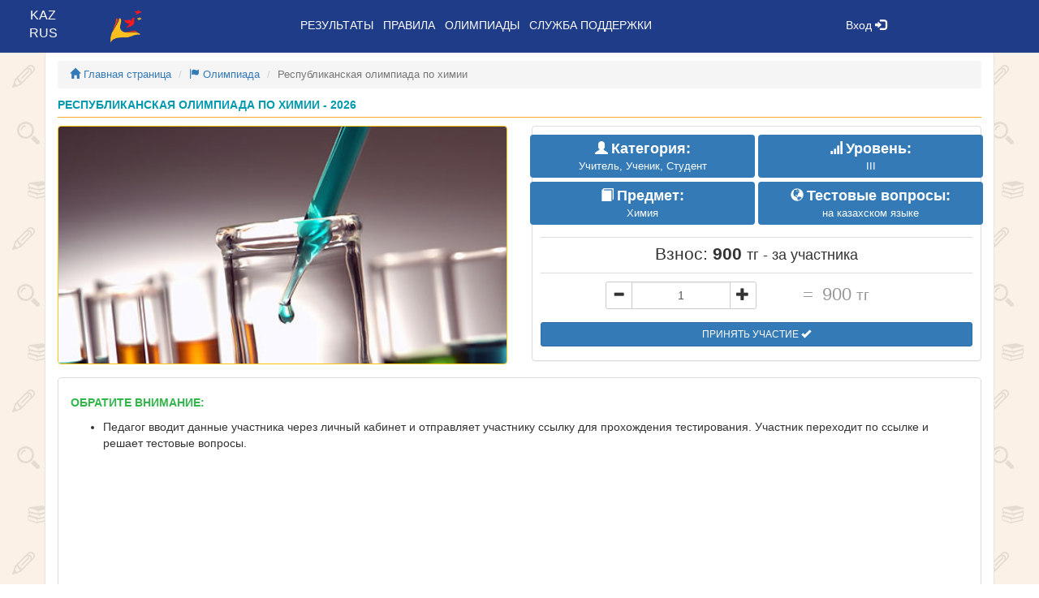

--- FILE ---
content_type: text/html; charset=UTF-8
request_url: https://kzu.kz/app/112452
body_size: 14573
content:
<!DOCTYPE html>
<html lang="ru-RU">
<head>
    <meta charset="UTF-8">
    <meta http-equiv="X-UA-Compatible" content="IE=edge">
    <meta name="google-site-verification" content="cwSLfC1nFgDcbNmAulrUx8QQUVZHKKhOcsKtzXem2ss" />
    <meta name="viewport" content="width=device-width, initial-scale=1">
    <title>Республиканская олимпиада по химии - Образовательный портал</title>
    <link href='https://fonts.googleapis.com/css?family=Open+Sans:400,700,600&subset=latin,cyrillic-ext' rel='stylesheet' type='text/css'>
    <link rel="icon" href="https://kzu.kz/wp-content/themes/kko/img/favicon.png"/>
    <!-- Bootstrap -->
    <link href="https://kzu.kz/wp-content/themes/kko/css/bootstrap.min.css" rel="stylesheet">
    <link href="https://kzu.kz/wp-content/themes/kko/style.css?ver=1769115145" rel="stylesheet">
            <link rel="image_src" href="https://kzu.kz/wp-content/uploads/22387.jpg" />
        <!-- HTML5 shim and Respond.js for IE8 support of HTML5 elements and media queries -->
    <!-- WARNING: Respond.js doesn't work if you view the page via file:// -->
    <!--[if lt IE 9]>
    <script src="https://oss.maxcdn.com/html5shiv/3.7.2/html5shiv.min.js"></script>
    <script src="https://oss.maxcdn.com/respond/1.4.2/respond.min.js"></script>
    <![endif]-->
    <meta name='robots' content='max-image-preview:large' />
<link rel='dns-prefetch' href='//maxcdn.bootstrapcdn.com' />
<link rel='dns-prefetch' href='//s.w.org' />
		<script type="text/javascript">
			window._wpemojiSettings = {"baseUrl":"https:\/\/s.w.org\/images\/core\/emoji\/13.0.1\/72x72\/","ext":".png","svgUrl":"https:\/\/s.w.org\/images\/core\/emoji\/13.0.1\/svg\/","svgExt":".svg","source":{"concatemoji":"https:\/\/kzu.kz\/wp-includes\/js\/wp-emoji-release.min.js?ver=5.7.2"}};
			!function(e,a,t){var n,r,o,i=a.createElement("canvas"),p=i.getContext&&i.getContext("2d");function s(e,t){var a=String.fromCharCode;p.clearRect(0,0,i.width,i.height),p.fillText(a.apply(this,e),0,0);e=i.toDataURL();return p.clearRect(0,0,i.width,i.height),p.fillText(a.apply(this,t),0,0),e===i.toDataURL()}function c(e){var t=a.createElement("script");t.src=e,t.defer=t.type="text/javascript",a.getElementsByTagName("head")[0].appendChild(t)}for(o=Array("flag","emoji"),t.supports={everything:!0,everythingExceptFlag:!0},r=0;r<o.length;r++)t.supports[o[r]]=function(e){if(!p||!p.fillText)return!1;switch(p.textBaseline="top",p.font="600 32px Arial",e){case"flag":return s([127987,65039,8205,9895,65039],[127987,65039,8203,9895,65039])?!1:!s([55356,56826,55356,56819],[55356,56826,8203,55356,56819])&&!s([55356,57332,56128,56423,56128,56418,56128,56421,56128,56430,56128,56423,56128,56447],[55356,57332,8203,56128,56423,8203,56128,56418,8203,56128,56421,8203,56128,56430,8203,56128,56423,8203,56128,56447]);case"emoji":return!s([55357,56424,8205,55356,57212],[55357,56424,8203,55356,57212])}return!1}(o[r]),t.supports.everything=t.supports.everything&&t.supports[o[r]],"flag"!==o[r]&&(t.supports.everythingExceptFlag=t.supports.everythingExceptFlag&&t.supports[o[r]]);t.supports.everythingExceptFlag=t.supports.everythingExceptFlag&&!t.supports.flag,t.DOMReady=!1,t.readyCallback=function(){t.DOMReady=!0},t.supports.everything||(n=function(){t.readyCallback()},a.addEventListener?(a.addEventListener("DOMContentLoaded",n,!1),e.addEventListener("load",n,!1)):(e.attachEvent("onload",n),a.attachEvent("onreadystatechange",function(){"complete"===a.readyState&&t.readyCallback()})),(n=t.source||{}).concatemoji?c(n.concatemoji):n.wpemoji&&n.twemoji&&(c(n.twemoji),c(n.wpemoji)))}(window,document,window._wpemojiSettings);
		</script>
		<style type="text/css">
img.wp-smiley,
img.emoji {
	display: inline !important;
	border: none !important;
	box-shadow: none !important;
	height: 1em !important;
	width: 1em !important;
	margin: 0 .07em !important;
	vertical-align: -0.1em !important;
	background: none !important;
	padding: 0 !important;
}
</style>
	<link rel='stylesheet' id='wp-block-library-css'  href='https://kzu.kz/wp-includes/css/dist/block-library/style.min.css?ver=5.7.2' type='text/css' media='all' />
<link rel='stylesheet' id='wc-block-vendors-style-css'  href='https://kzu.kz/wp-content/plugins/woocommerce/packages/woocommerce-blocks/build/vendors-style.css?ver=3.6.0' type='text/css' media='all' />
<link rel='stylesheet' id='wc-block-style-css'  href='https://kzu.kz/wp-content/plugins/woocommerce/packages/woocommerce-blocks/build/style.css?ver=3.6.0' type='text/css' media='all' />
<link rel='stylesheet' id='bootstrap-css-css'  href='https://maxcdn.bootstrapcdn.com/bootstrap/3.3.5/css/bootstrap.min.css?ver=5.7.2' type='text/css' media='all' />
<link rel='stylesheet' id='intelprice-style-css'  href='https://kzu.kz/wp-content/plugins/intelprice-plugin/css/intelprice-style.css?ver=5.7.2' type='text/css' media='all' />
<link rel='stylesheet' id='responsive-lightbox-fancybox-css'  href='https://kzu.kz/wp-content/plugins/responsive-lightbox/assets/fancybox/jquery.fancybox.min.css?ver=2.2.3' type='text/css' media='all' />
<style id='woocommerce-inline-inline-css' type='text/css'>
.woocommerce form .form-row .required { visibility: visible; }
</style>
<link rel='stylesheet' id='c4wp-public-css'  href='https://kzu.kz/wp-content/plugins/wp-captcha//assets/css/c4wp-public.css?ver=5.7.2' type='text/css' media='all' />
<link rel='stylesheet' id='wpus-main-css-css'  href='https://kzu.kz/wp-content/plugins/wp-user-switch/assets/css/main.css?ver=5.7.2' type='text/css' media='all' />
<script type='text/javascript' src='https://kzu.kz/wp-includes/js/jquery/jquery.min.js?ver=3.5.1' id='jquery-core-js'></script>
<script type='text/javascript' src='https://kzu.kz/wp-includes/js/jquery/jquery-migrate.min.js?ver=3.3.2' id='jquery-migrate-js'></script>
<script type='text/javascript' src='https://kzu.kz/wp-content/plugins/responsive-lightbox/assets/fancybox/jquery.fancybox.min.js?ver=2.2.3' id='responsive-lightbox-fancybox-js'></script>
<script type='text/javascript' src='https://kzu.kz/wp-content/plugins/responsive-lightbox/assets/infinitescroll/infinite-scroll.pkgd.min.js?ver=5.7.2' id='responsive-lightbox-infinite-scroll-js'></script>
<script type='text/javascript' id='responsive-lightbox-js-extra'>
/* <![CDATA[ */
var rlArgs = {"script":"fancybox","selector":"lightbox","customEvents":"","activeGalleries":"1","modal":"0","showOverlay":"1","showCloseButton":"1","enableEscapeButton":"1","hideOnOverlayClick":"1","hideOnContentClick":"0","cyclic":"0","showNavArrows":"1","autoScale":"1","scrolling":"yes","centerOnScroll":"1","opacity":"1","overlayOpacity":"70","overlayColor":"#666","titleShow":"1","titlePosition":"outside","transitions":"fade","easings":"swing","speeds":"300","changeSpeed":"300","changeFade":"100","padding":"5","margin":"5","videoWidth":"1080","videoHeight":"720","woocommerce_gallery":"0","ajaxurl":"https:\/\/kzu.kz\/wp-admin\/admin-ajax.php","nonce":"aa700b1875"};
/* ]]> */
</script>
<script type='text/javascript' src='https://kzu.kz/wp-content/plugins/responsive-lightbox/js/front.js?ver=2.2.3' id='responsive-lightbox-js'></script>
<script type='text/javascript' src='https://kzu.kz/wp-content/plugins/wp-captcha//assets/js/c4wp-public.js?ver=5.7.2' id='c4wp-public-js'></script>
<link rel="https://api.w.org/" href="https://kzu.kz/wp-json/" /><link rel="alternate" type="application/json" href="https://kzu.kz/wp-json/wp/v2/product/37642" /><link rel="EditURI" type="application/rsd+xml" title="RSD" href="https://kzu.kz/xmlrpc.php?rsd" />
<link rel="wlwmanifest" type="application/wlwmanifest+xml" href="https://kzu.kz/wp-includes/wlwmanifest.xml" /> 
<meta name="generator" content="WordPress 5.7.2" />
<meta name="generator" content="WooCommerce 4.7.1" />
<link rel="canonical" href="https://kzu.kz/app/112452" />
<link rel='shortlink' href='https://kzu.kz/?p=37642' />
<link rel="alternate" type="application/json+oembed" href="https://kzu.kz/wp-json/oembed/1.0/embed?url=https%3A%2F%2Fkzu.kz%2Fapp%2F112452" />
<link rel="alternate" type="text/xml+oembed" href="https://kzu.kz/wp-json/oembed/1.0/embed?url=https%3A%2F%2Fkzu.kz%2Fapp%2F112452&#038;format=xml" />
<style type="text/css">
.qtranxs_flag_ru {background-image: url(http://kzu.kz/wp-content/plugins/qtranslate-x/flags/ru.png); background-repeat: no-repeat;}
.qtranxs_flag_en {background-image: url(http://kzu.kz/wp-content/plugins/qtranslate-x/flags/gb.png); background-repeat: no-repeat;}
</style>
<link hreflang="kk_KK" href="https://kzu.kz/kk/app/112452" rel="alternate" />
<link hreflang="ru" href="https://kzu.kz/ru/app/112452" rel="alternate" />
<link hreflang="x-default" href="https://kzu.kz/app/112452" rel="alternate" />
<meta name="generator" content="qTranslate-X 3.4.6.8" />
	<noscript><style>.woocommerce-product-gallery{ opacity: 1 !important; }</style></noscript>
	<link rel="icon" href="https://kzu.kz/wp-content/uploads/cropped-logo-ukz-32x32.png" sizes="32x32" />
<link rel="icon" href="https://kzu.kz/wp-content/uploads/cropped-logo-ukz-192x192.png" sizes="192x192" />
<link rel="apple-touch-icon" href="https://kzu.kz/wp-content/uploads/cropped-logo-ukz-180x180.png" />
<meta name="msapplication-TileImage" content="https://kzu.kz/wp-content/uploads/cropped-logo-ukz-270x270.png" />
<!--    --><!--        <script async src="https://pagead2.googlesyndication.com/pagead/js/adsbygoogle.js?client=ca-pub-7967459165643598"-->
<!--                crossorigin="anonymous">-->
<!--        </script>-->
<!--    --></head>
<body class="product-template-default single single-product postid-37642 theme-kko woocommerce woocommerce-page woocommerce-no-js">

<!--Жоғары-->
<button onclick="topFunction()" id="topupbtn" title="Go to top">Наверх</button>
<script>
    //Get the button:
    mybutton = document.getElementById("topupbtn");

    // When the user scrolls down 20px from the top of the document, show the button
    window.onscroll = function() {scrollFunction()};

    function scrollFunction() {
        if (document.body.scrollTop > 60 || document.documentElement.scrollTop > 60) {
            mybutton.style.display = "block";
        } else {
            mybutton.style.display = "none";
        }
    }

    // When the user clicks on the button, scroll to the top of the document
    function topFunction() {
        document.body.scrollTop = 0; // For Safari
        document.documentElement.scrollTop = 0; // For Chrome, Firefox, IE and Opera
    }

</script>
<!--Жоғары-->

<div class="header row" style="margin-right: 0px;margin-left: 0px;">
    <div class="col-md-1" style="z-index:101;">
                <div style="padding:0px;margin: 8px;cursor: pointer;text-align:center;font-size: 16px;">
            <a style="color: white" href="/kk/app/112452" class="">KAZ</a><br/>
            <a style="color: white" href="/ru/app/112452" class="active_lang">RUS</a>

<!--                -->
        </div>
    </div>
    <div class="col-md-1 logo">
        <a href="/" title="KZU.KZ">
            <img src="https://kzu.kz/wp-content/themes/kko/img/logo-ukz.png" alt="KZU.KZ"/>
        </a>
    </div>
    <div class="col-md-7 lang_sw">
            <div class="mobile_menu_container"><div class="mobile-menu"><form class="input-group"><div class="input-group-addon"><i class="glyphicon glyphicon-menu-hamburger"></i></div><select class="form-control" onchange="if (this.value) window.location.href=this.value"><option value="https://kzu.kz/natizheler">Результаты</option>
<option value="https://kzu.kz/rules">Правила</option>
<option value="/apps/olimpiadalar">Олимпиады</option>
<option value="https://kzu.kz/help">Служба поддержки</option>
<option value="/my">Авторизация</option></select></form></div></div>            <div class="main_menu_container"><ul id="menu-menyu-2" class="main_menu_ul"><li id="menu-item-22111" class="menu-item menu-item-type-post_type menu-item-object-page menu-item-22111"><a href="https://kzu.kz/natizheler">Результаты</a></li>
<li id="menu-item-22136" class="menu-item menu-item-type-post_type menu-item-object-page menu-item-22136"><a href="https://kzu.kz/rules">Правила</a></li>
<li id="menu-item-22115" class="menu-item menu-item-type-custom menu-item-object-custom menu-item-22115"><a href="/apps/olimpiadalar">Олимпиады</a></li>
<li id="menu-item-42841" class="menu-item menu-item-type-post_type menu-item-object-page menu-item-42841"><a href="https://kzu.kz/help">Служба поддержки</a></li>
</ul></div>    </div>
    <div class="col-lg-2 w_menu">
                    <a style="color: #ffffff;text-decoration: none;" href="/my">Вход <span class="glyphicon glyphicon-log-in"></span></a>
            </div>
</div>
<div class="container">


	<div class="row">
		<div class="col-md-12">
			<!--Breadcrumbs-->
			<ol class="breadcrumb" style="margin-top: 10px;margin-bottom: 0;">
				<li><a href="/"><i class="glyphicon glyphicon-home"></i> Главная страница</a></li>
				<li><a href="/apps/olimpiadalar"><i class="glyphicon glyphicon-flag"></i> Олимпиада</a></li>
				<li  class="active">Республиканская олимпиада по химии</li>
			</ol>
			<!--Title-->
			<span class="apps_section_title">Республиканская олимпиада по химии - 2026</span>
		</div>
		<div class="col-md-6 s_img_block">
			<!--Image-->
			<div class="product_full_image" style="">
				<img width="490" height="350" src="https://kzu.kz/wp-content/uploads/22387.jpg" class="attachment-shop_full size-shop_full" alt="" loading="lazy" srcset="https://kzu.kz/wp-content/uploads/22387.jpg 490w, https://kzu.kz/wp-content/uploads/22387-481x344.jpg 481w, https://kzu.kz/wp-content/uploads/22387-300x214.jpg 300w" sizes="(max-width: 490px) 100vw, 490px" />			</div>
		</div>
		<!--Price And Buy button-->
		<div class="col-md-6 product_info">
			<div class="panel panel-default">
				<div class="panel-body" style="padding: 10px;min-height: 230px">
					<!--Category-->
										<div class="row category_block">
													<div class="col-md-6 col_pa_kategoriya">
							<span class="label-primary category_tile">
								<span class="glyphicon glyphicon-user" aria-hidden="true"></span>
								<span class="category_tile_name">Категория:</span>
								<span class="category_tile_tag">Учитель, Ученик, Студент</span>
							</span>
							</div>
																			<div class="col-md-6 col_pa_uroven">
							<span class="label-primary category_tile">
								<span class="glyphicon glyphicon-signal" aria-hidden="true"></span>
								<span class="category_tile_name">Уровень:</span>
								<span class="category_tile_tag">III</span>
							</span>
							</div>
																			<div class="col-md-6 col_pa_predmety">
								<span class="label-primary category_tile">
									<span class="glyphicon glyphicon-book" aria-hidden="true"></span>
									<span class="category_tile_name">Предмет:</span>
									<span class="category_tile_tag">Химия</span>
								</span>
							</div>
																		<div class="col-md-6 col_pa_moment">
							<span class="label-primary category_tile">
								<span class="glyphicon glyphicon-globe" aria-hidden="true"></span>
								<span class="category_tile_name">Тестовые вопросы:</span>
								<span class="category_tile_tag">на казахском языке</span>
							</span>
						</div>
											</div>
					<!--Category END-->
					<div class="row">
					<!--Price-->
					<div class="col-md-12">
						<span class="price_main">
													Взнос: <strong>900</strong>
							<small>тг - за участника</small>
												</span>
						<!--Quantity-->
						<div class="quantity_group">
							<div class="quantity_group_input">
								<div class="input-group">
									<div class="input-group-btn">
										<!-- Buttons -->
										<button type="button" class="btn btn-default minus_button">
											<span class="glyphicon glyphicon-minus" aria-hidden="true"></span>
										</button>
									</div>
									<input type="text" class="form-control" id="quantity_input" aria-label="..." value="1">
									<div class="input-group-btn">
										<!-- Buttons -->
										<button type="button" class="btn btn-default plus_button">
											<span class="glyphicon glyphicon-plus" aria-hidden="true"></span>
										</button>
									</div>
								</div>
							</div>
							<div class="quantity_total">
								<span style="padding-left: 10px;padding-right: 5px">=</span>
								<span><span class="total_all">900</span> <small>тг</small></span>
							</div>
						</div>
						<!--Buy button-->
						<div class="buy_button">
							<div class="btn-group btn-group-sm btn-group-justified" role="group" aria-label="...">
<!--							<label for="age_control" class="btn btn-default">-->
<!--								<input name="age_control" type="checkbox" style="margin: 0" id="age_control" value="">-->
<!--                                --><!--                            </label>-->
                                                                															<a type="button" class="btn btn-primary menu_register" data-product-id="37642">
									Принять участие <i class="glyphicon glyphicon-ok"></i>
								</a>
														</div>
						</div>
					</div>

				</div>
				<!---->
				</div>
			</div>
		</div>
		<!--Content-->
		<div class="col-md-12">
							<div class="panel panel-default">
					<div class="panel-body">
						<!--Content-->
						<div class="product_content">
							                                                                                    								<p><strong>ОБРАТИТЕ ВНИМАНИЕ:</strong></p>
<ul>
<li>Педагог вводит данные участника через личный кабинет и отправляет участнику ссылку для прохождения тестирования. Участник переходит по ссылке и решает тестовые вопросы.</li>
</ul>
<p><iframe loading="lazy" title="YouTube video player" src="https://www.youtube.com/embed/OJLaUx0c9tY" width="100%" height="315" frameborder="0" allowfullscreen="allowfullscreen"></iframe></p>
<ul>
<li>Сразу после участия в олимпиадах вы сможете увидеть допущенные ошибки в личном кабинете.</li>
</ul>
<p><strong>НАГРАЖДЕНИЕ:</strong></p>
<ul>
<li>После участия в олимпиаде участники получат сертификат или диплом в зависимости от набранных баллов.</li>
<li>Подлинность наградных материалов, можно проверить на главной странице сайта в разделе «Результаты», которая находится в верхней части меню.</li>
</ul>
<p><a href="https://kzu.kz/wp-content/uploads/diplom-collage.jpg" data-rel="lightbox-image-0" data-rl_title="" data-rl_caption="" title=""><img loading="lazy" class="aligncenter wp-image-3006 size-full" src="https://kzu.kz/wp-content/uploads/diplom-collage.jpg" width="600" height="300" /></a></p>
<div class="product_content">
<p>В целях поощрения педагогов за результаты их творческой деятельности в рамках научно-практических мероприятий утверждены критерий для награждения правами Председателя общества:</p>
<ul>
<li>педагоги, подготовившие <span style="color: #ff0000;">более 5 учеников для участия в олимпиаде по одному предмету в рамках одного участия (в одной заявке)</span>, получают благодарственные письма.</li>
<li>поощряются благодарственными письмами педагоги, принявшие участия в двух научно-практических конференциях по разным тематикам.</li>
<li>поощряются благодарственными письмами педагоги, принявшие участия в двух творческих мероприятиях по разным тематикам.</li>
</ul>
</div>
<p></p>																				</div>
						<!--Қолдау қызметі-->
                        						<div class="row">
							<div class="col-md-12">
								<div class="page-header">
                                    <h4>В случае возникновения вопросов при работе с порталами просим писать на WhatsApp. Служба поддержки работает с 10.00 до 23.00.</h4>
								</div>
                                <a class="btn btn-success" href="https://api.whatsapp.com/send/?phone=77010250020&text=Хочу принять участие в мероприятии. Нужна ваша помощь.%0aРеспубликанская олимпиада по химии:%20https://kzu.kz/app/112452" target="_blank">Служба поддержки</a>
							</div>
						</div>

					</div>
				</div>
					</div>
	</div>
<div class="row" style="padding: 5px">
    
    <!-- Content #1 -->
    <div id="goods" class="bg-body-extra-light">
        <div class="content content-full">
            <div class="row" style="margin-right: 5px;margin-left: 5px;">
                <div class="col-12 content-header content-heading d-flex justify-content-between align-items-center">
                    <h3 class="fw-bold mb-2">
                        <span class="description"><span class="text-uppercase">clever: </span>Выгодные скидки!</span>
                    </h3>
                    <span class="block-options mb-2">
                        <a class="btn btn-sm btn-default" href="https://clever.693.kz/shop" target="_blank">Подробнее! <span class="badge bg-primary"></span></a>
                    </span>
                </div>
                                    <div class="col-md-3 col-xl-3" style="padding: 5px;">
                        <!-- Story #1 -->
                        <div class="card h-100 mb-0 d-grid grid-column">
                            <div class="card-header" style="height: 225px; background-image: url('https://resources.cdn-kaspi.kz/img/m/p/p8d/p14/84546180.jpg?format=gallery-medium'); background-size: cover;">
                                <a class="text-dark" href="https://clever.693.kz/product?p=151134603" target="_blank" style="display: block; height: 100%;"></a>
                                <span class="intelprice-badge">Clever Library</span>
                            </div>
                            <div class="card-body">
                                <h5 class="mb-1">
                                    <a class="text-dark" href="https://clever.693.kz/product?p=151134603" target="_blank">
                                        Солымның сабырлығы - 151134603                                    </a>
                                </h5>
                            </div>
                            <div class="card-footer">
                                <div class="row g-0 fs-sm text-center" style="margin-right: 5px;margin-left: 5px;">
                                    <div class="col-4 text-start">
                                        <a class="text-muted fw-semibold" href="https://clever.693.kz/product?p=151134603" target="_blank">
                                            - 23 %
                                        </a>
                                    </div>
                                    <div class="col-8 text-end">
                                        <a class="text-muted fw-semibold" href="https://clever.693.kz/product?p=151134603" target="_blank">
                                            <i class="fa fa-fw opacity-50 me-1">₸</i> 2590                                        </a>
                                    </div>
                                </div>
                            </div>
                        </div>
                        <!-- END Story #1 -->
                    </div>
                                    <div class="col-md-3 col-xl-3" style="padding: 5px;">
                        <!-- Story #1 -->
                        <div class="card h-100 mb-0 d-grid grid-column">
                            <div class="card-header" style="height: 225px; background-image: url('https://resources.cdn-kaspi.kz/img/m/p/pa9/p12/84470976.jpg?format=gallery-medium'); background-size: cover;">
                                <a class="text-dark" href="https://clever.693.kz/product?p=151538841" target="_blank" style="display: block; height: 100%;"></a>
                                <span class="intelprice-badge">Clever Library</span>
                            </div>
                            <div class="card-body">
                                <h5 class="mb-1">
                                    <a class="text-dark" href="https://clever.693.kz/product?p=151538841" target="_blank">
                                        Dulat and the Well of Pure Water - 151538841                                    </a>
                                </h5>
                            </div>
                            <div class="card-footer">
                                <div class="row g-0 fs-sm text-center" style="margin-right: 5px;margin-left: 5px;">
                                    <div class="col-4 text-start">
                                        <a class="text-muted fw-semibold" href="https://clever.693.kz/product?p=151538841" target="_blank">
                                            - 5 %
                                        </a>
                                    </div>
                                    <div class="col-8 text-end">
                                        <a class="text-muted fw-semibold" href="https://clever.693.kz/product?p=151538841" target="_blank">
                                            <i class="fa fa-fw opacity-50 me-1">₸</i> 2590                                        </a>
                                    </div>
                                </div>
                            </div>
                        </div>
                        <!-- END Story #1 -->
                    </div>
                                    <div class="col-md-3 col-xl-3" style="padding: 5px;">
                        <!-- Story #1 -->
                        <div class="card h-100 mb-0 d-grid grid-column">
                            <div class="card-header" style="height: 225px; background-image: url('https://resources.cdn-kaspi.kz/img/m/p/pc5/p14/84546182.jpg?format=gallery-medium'); background-size: cover;">
                                <a class="text-dark" href="https://clever.693.kz/product?p=151134614" target="_blank" style="display: block; height: 100%;"></a>
                                <span class="intelprice-badge">Clever Library</span>
                            </div>
                            <div class="card-body">
                                <h5 class="mb-1">
                                    <a class="text-dark" href="https://clever.693.kz/product?p=151134614" target="_blank">
                                        Шымыр атаның шыдамы - 151134614                                    </a>
                                </h5>
                            </div>
                            <div class="card-footer">
                                <div class="row g-0 fs-sm text-center" style="margin-right: 5px;margin-left: 5px;">
                                    <div class="col-4 text-start">
                                        <a class="text-muted fw-semibold" href="https://clever.693.kz/product?p=151134614" target="_blank">
                                            - 17 %
                                        </a>
                                    </div>
                                    <div class="col-8 text-end">
                                        <a class="text-muted fw-semibold" href="https://clever.693.kz/product?p=151134614" target="_blank">
                                            <i class="fa fa-fw opacity-50 me-1">₸</i> 2590                                        </a>
                                    </div>
                                </div>
                            </div>
                        </div>
                        <!-- END Story #1 -->
                    </div>
                                    <div class="col-md-3 col-xl-3" style="padding: 5px;">
                        <!-- Story #1 -->
                        <div class="card h-100 mb-0 d-grid grid-column">
                            <div class="card-header" style="height: 225px; background-image: url('https://resources.cdn-kaspi.kz/img/m/p/p46/p0e/84546165.jpg?format=gallery-medium'); background-size: cover;">
                                <a class="text-dark" href="https://clever.693.kz/product?p=151134549" target="_blank" style="display: block; height: 100%;"></a>
                                <span class="intelprice-badge">Clever Library</span>
                            </div>
                            <div class="card-body">
                                <h5 class="mb-1">
                                    <a class="text-dark" href="https://clever.693.kz/product?p=151134549" target="_blank">
                                        Әлімнің әділдігі - 151134549                                    </a>
                                </h5>
                            </div>
                            <div class="card-footer">
                                <div class="row g-0 fs-sm text-center" style="margin-right: 5px;margin-left: 5px;">
                                    <div class="col-4 text-start">
                                        <a class="text-muted fw-semibold" href="https://clever.693.kz/product?p=151134549" target="_blank">
                                            - 22 %
                                        </a>
                                    </div>
                                    <div class="col-8 text-end">
                                        <a class="text-muted fw-semibold" href="https://clever.693.kz/product?p=151134549" target="_blank">
                                            <i class="fa fa-fw opacity-50 me-1">₸</i> 2590                                        </a>
                                    </div>
                                </div>
                            </div>
                        </div>
                        <!-- END Story #1 -->
                    </div>
                            </div>
        </div>
    </div>
    <!-- END Content #1 -->

    </div>

<div class="row footer">
    <div class="col-md-9">
        <div class="copy_right">
            <span class="glyphicon glyphicon-copyright-mark"></span>
            Свидетельство о регистрации прав на объект авторского права № 2348 от 10.11.2016 г.<br/>

            <span class="glyphicon glyphicon-registration-mark"></span>
            Свидетельство о регистрации Министерства юстиции Республики Казахстан № 381-Е от 21.02.2015 г.<br/>
            <span class="glyphicon glyphicon-briefcase"></span>
            <a style="color: white;" href="/dogovor">Информация о договоре публичной оферты</a><br/>
            <span class="glyphicon glyphicon-copyright-mark"></span>
            <a style="color: white;" href="https://zti.kz" target="_blank">Институт интеллектуальных технологий</a><br/>
        </div>
    </div>
    <!-- PLAY MARKET  -->
    <div class="col-md-2" style="padding: 2px 40px;">
        <a href="https://w.zti.kz/cleverquizzes" target="_blank">
            <img alt="Clever Quizzes" src="https://kzu.kz/wp-content/themes/kko/img/google_play.png">
        </a>
    </div>
        <!-- PS.KZ -->
        <div class="col-md-1" style="margin:0px 12px 4px 0px">
            <a href="https://www.ps.kz/ps_affiliates.php?a=15954" target="_blank">
                <img src="/wp-content/uploads/ps.jpg" />
            </a>
        </div>
        <!-- PS.KZ  -->
        <!-- KAZPOST -->
        <div class="col-md-1" style="margin:0px 12px 4px 0px">
            <a href="/tracking">
                <img src="/wp-content/uploads/kazpost.jpg"
                     style="border:0;" height="40" width="88" alt="КАЗПОЧТА - ВСЕГДА В ДВИЖЕНИИ" /></a>
        </div>
        <!-- KAZPOST  -->


<!--**************************************************************************-->
<!-- Modal -->
<div class="modal menu_modale fade" tabindex="-1" role="dialog" data-keyboard="false"  aria-labelledby="myModalLabel">
    <div class="modal-dialog" role="document">
        <div class="modal-content">
            <div class="modal-header">
                <button type="button" class="close" data-dismiss="modal" aria-label="Close"><span aria-hidden="true">&times;</span></button>
                <span class="modal-title myModalLabel"></span>
            </div>
            <div class="modal-body">

            </div>
            <div class="modal-footer">
                <button type="button" class="btn btn-sm btn-default" data-dismiss="modal">
                    Закрыть                </button>
            </div>
        </div>
    </div>
</div>
<!--**************************************************************************-->
<!-- Support Text -->
<div class="support_text" style="display: none">
    <p>Служба поддержки участников работает с 10:00 до 23:00.</p>
<p><em>Уважаемые участники! При обращений просим указывать номер заявки и раскрывать содержание вопроса.</em></p>
<p><a type="button" class="btn btn-success btn-lg" href="https://wa.me/77010250020?text=%D0%91%D1%96%D0%BB%D1%96%D0%BC%20%D1%88%D0%B0%D1%80%D0%B0%D0%BB%D0%B0%D1%80%D1%8B%D0%BD%D0%B0%20%D2%9B%D0%B0%D1%82%D1%8B%D1%81%D1%83%D2%93%D0%B0%20%D0%BA%D3%A9%D0%BC%D0%B5%D0%BA%20%D2%9B%D0%B0%D0%B6%D0%B5%D1%82.%20%D2%9A%D0%BE%D2%93%D0%B0%D0%BC%20%D0%BF%D0%BE%D1%80%D1%82%D0%B0%D0%BB%D1%8B%D0%BD%D0%B0%D0%BD%20%D1%85%D0%B0%D0%B1%D0%B0%D1%80%D0%BB%D0%B0%D1%81%D1%83." target="_blank"><span class="glyphicon glyphicon-envelope"> </span> СЛУЖБА ПОДДЕРЖКИ <span class="badge">с 10:00 до 23:00</span></a></p>
<!--[if lt IE 9]><script>document.createElement('audio');</script><![endif]-->
<audio class="wp-audio-shortcode" id="audio-37642-1" preload="none" style="width: 100%;" controls="controls"><source type="audio/mpeg" src="https://kzu.kz/wp-content/uploads/kzu_meet_ru.mp3?_=1" /><a href="https://kzu.kz/wp-content/uploads/kzu_meet_ru.mp3">https://kzu.kz/wp-content/uploads/kzu_meet_ru.mp3</a></audio>
</div>
<!-- Rules Text -->
<div class="rules_text" style="display: none">
    <p><iframe loading="lazy" width="560" height="315" src="https://www.youtube.com/embed/OJLaUx0c9tY" title="YouTube video player" frameborder="0" allow="accelerometer; autoplay; clipboard-write; encrypted-media; gyroscope; picture-in-picture" allowfullscreen></iframe></p>
<p>Организация дистанционного участия в олимпиаде. Теперь педагоги-координаторы могут отправлять прямые ссылки для прохождения тестирования участникам. При этом участники могут отвечать на вопросы просто переходя по ссылке и не нужно будет регистрироваться. После прохождения тестирования участнику будет доступна кнопка для оповещения педагога о прохождении тестирования. Ответы участника при этом уже будут учтены в базе. После чего педагог через свой личный кабинет выводит результаты по участию.</p>
</div>
    <!-- Register Text -->
    <div class="register_text" style="display: none">
        <div class="row">
            <div class="col-sm-6">
                <p><b>Регистрация педагога</b></p>
                <p>Вы хотите стать координатором? Тогда создайте личный аккаунт сейчас. </p>
                <a href="/registration" class="btn btn-primary btn-block" role="button">Перейти к регистрации</a>
            </div>
            <div class="col-sm-6">
                <p><b>У меня есть личный кабинет</b></p>
                <p>Для оформления заявки нужно войти в личный кабинет. Рекомендуем использовать браузер Google Chrome.</p>
                <a href="/my" class="btn btn-success btn-block" role="button">Перейти к Авторизации</a>
            </div>
        </div>
    </div>
<!-- How Get Award -->
<div class="win_text" style="display: none">
    <p><strong>В целях поощрения педагогов за результаты их творческой деятельности в рамках научно-практических мероприятий утверждены критерий для награждения правами Председателя общества:</strong></p>
<ul>
<li><span style="color: #ff0000;">Поощрить благодарственными письмами педагогов, подготовивших более <strong>5 учеников</strong> для участия в олимпиаде<strong> по одному предмету в рамках одного участия (в одной заявке должно быть 5 участников).</strong></span></li>
<li>Поощрить благодарственными письмами педагогов, принявших участия в двух научно-практических конференциях по разным тематикам.</li>
<li>Поощрить благодарственными письмами педагогов, принявших участия в двух творческих конкурсах по разным тематикам.</li>
</ul>
<p></p></div>
</div>
<!-- /container -->
	<script type="text/javascript">
		(function () {
			var c = document.body.className;
			c = c.replace(/woocommerce-no-js/, 'woocommerce-js');
			document.body.className = c;
		})()
	</script>
	<link rel='stylesheet' id='mediaelement-css'  href='https://kzu.kz/wp-includes/js/mediaelement/mediaelementplayer-legacy.min.css?ver=4.2.16' type='text/css' media='all' />
<link rel='stylesheet' id='wp-mediaelement-css'  href='https://kzu.kz/wp-includes/js/mediaelement/wp-mediaelement.min.css?ver=5.7.2' type='text/css' media='all' />
<script type='text/javascript' src='https://kzu.kz/wp-content/plugins/woocommerce/assets/js/jquery-blockui/jquery.blockUI.min.js?ver=2.70' id='jquery-blockui-js'></script>
<script type='text/javascript' id='wc-add-to-cart-js-extra'>
/* <![CDATA[ */
var wc_add_to_cart_params = {"ajax_url":"\/wp-admin\/admin-ajax.php","wc_ajax_url":"\/?wc-ajax=%%endpoint%%","i18n_view_cart":"\u041f\u0440\u043e\u0441\u043c\u043e\u0442\u0440 \u043a\u043e\u0440\u0437\u0438\u043d\u044b","cart_url":"https:\/\/kzu.kz\/cart","is_cart":"","cart_redirect_after_add":"yes"};
/* ]]> */
</script>
<script type='text/javascript' src='https://kzu.kz/wp-content/plugins/woocommerce/assets/js/frontend/add-to-cart.min.js?ver=4.7.1' id='wc-add-to-cart-js'></script>
<script type='text/javascript' id='wc-single-product-js-extra'>
/* <![CDATA[ */
var wc_single_product_params = {"i18n_required_rating_text":"\u041f\u043e\u0436\u0430\u043b\u0443\u0439\u0441\u0442\u0430, \u043f\u043e\u0441\u0442\u0430\u0432\u044c\u0442\u0435 \u043e\u0446\u0435\u043d\u043a\u0443","review_rating_required":"no","flexslider":{"rtl":false,"animation":"slide","smoothHeight":true,"directionNav":false,"controlNav":"thumbnails","slideshow":false,"animationSpeed":500,"animationLoop":false,"allowOneSlide":false},"zoom_enabled":"","zoom_options":[],"photoswipe_enabled":"","photoswipe_options":{"shareEl":false,"closeOnScroll":false,"history":false,"hideAnimationDuration":0,"showAnimationDuration":0},"flexslider_enabled":""};
/* ]]> */
</script>
<script type='text/javascript' src='https://kzu.kz/wp-content/plugins/woocommerce/assets/js/frontend/single-product.min.js?ver=4.7.1' id='wc-single-product-js'></script>
<script type='text/javascript' src='https://kzu.kz/wp-content/plugins/woocommerce/assets/js/js-cookie/js.cookie.min.js?ver=2.1.4' id='js-cookie-js'></script>
<script type='text/javascript' id='woocommerce-js-extra'>
/* <![CDATA[ */
var woocommerce_params = {"ajax_url":"\/wp-admin\/admin-ajax.php","wc_ajax_url":"\/?wc-ajax=%%endpoint%%"};
/* ]]> */
</script>
<script type='text/javascript' src='https://kzu.kz/wp-content/plugins/woocommerce/assets/js/frontend/woocommerce.min.js?ver=4.7.1' id='woocommerce-js'></script>
<script type='text/javascript' id='wc-cart-fragments-js-extra'>
/* <![CDATA[ */
var wc_cart_fragments_params = {"ajax_url":"\/wp-admin\/admin-ajax.php","wc_ajax_url":"\/?wc-ajax=%%endpoint%%","cart_hash_key":"wc_cart_hash_1e087148f8eb909f4bdb52c41a8fc867","fragment_name":"wc_fragments_1e087148f8eb909f4bdb52c41a8fc867","request_timeout":"5000"};
/* ]]> */
</script>
<script type='text/javascript' src='https://kzu.kz/wp-content/plugins/woocommerce/assets/js/frontend/cart-fragments.min.js?ver=4.7.1' id='wc-cart-fragments-js'></script>
<script type='text/javascript' src='https://kzu.kz/wp-content/plugins/wp-user-switch/assets/js/main.js?ver=5.7.2' id='wpus-main-js-js'></script>
<script type='text/javascript' src='https://kzu.kz/wp-includes/js/wp-embed.min.js?ver=5.7.2' id='wp-embed-js'></script>
<script type='text/javascript' id='mediaelement-core-js-before'>
var mejsL10n = {"language":"ru","strings":{"mejs.download-file":"\u0421\u043a\u0430\u0447\u0430\u0442\u044c \u0444\u0430\u0439\u043b","mejs.install-flash":"Flash player \u043f\u043b\u0430\u0433\u0438\u043d \u0431\u044b\u043b \u043e\u0442\u043a\u043b\u044e\u0447\u0435\u043d \u0438\u043b\u0438 \u043d\u0435 \u0431\u044b\u043b \u0443\u0441\u0442\u0430\u043d\u043e\u0432\u043b\u0435\u043d \u0432 \u0432\u0430\u0448\u0435\u043c \u0431\u0440\u0430\u0443\u0437\u0435\u0440\u0435. \u041f\u043e\u0436\u0430\u043b\u0443\u0439\u0441\u0442\u0430, \u0432\u043a\u043b\u044e\u0447\u0438\u0442\u0435 \u043f\u043b\u0430\u0433\u0438\u043d Flash player \u0438\u043b\u0438 \u0441\u043a\u0430\u0447\u0430\u0439\u0442\u0435 \u043f\u043e\u0441\u043b\u0435\u0434\u043d\u044e\u044e \u0432\u0435\u0440\u0441\u0438\u044e \u0441 https:\/\/get.adobe.com\/flashplayer\/","mejs.fullscreen":"\u041d\u0430 \u0432\u0435\u0441\u044c \u044d\u043a\u0440\u0430\u043d","mejs.play":"\u0412\u043e\u0441\u043f\u0440\u043e\u0438\u0437\u0432\u0435\u0441\u0442\u0438","mejs.pause":"\u041f\u0430\u0443\u0437\u0430","mejs.time-slider":"\u0428\u043a\u0430\u043b\u0430 \u0432\u0440\u0435\u043c\u0435\u043d\u0438","mejs.time-help-text":"\u0418\u0441\u043f\u043e\u043b\u044c\u0437\u0443\u0439\u0442\u0435 \u043a\u043b\u0430\u0432\u0438\u0448\u0438 \u0432\u043b\u0435\u0432\u043e\/\u0432\u043f\u0440\u0430\u0432\u043e, \u0447\u0442\u043e\u0431\u044b \u043f\u0435\u0440\u0435\u043c\u0435\u0441\u0442\u0438\u0442\u044c\u0441\u044f \u043d\u0430 \u043e\u0434\u043d\u0443 \u0441\u0435\u043a\u0443\u043d\u0434\u0443; \u0432\u0432\u0435\u0440\u0445\/\u0432\u043d\u0438\u0437, \u0447\u0442\u043e\u0431\u044b \u043f\u0435\u0440\u0435\u043c\u0435\u0441\u0442\u0438\u0442\u044c\u0441\u044f \u043d\u0430 \u0434\u0435\u0441\u044f\u0442\u044c \u0441\u0435\u043a\u0443\u043d\u0434.","mejs.live-broadcast":"\u041f\u0440\u044f\u043c\u0430\u044f \u0442\u0440\u0430\u043d\u0441\u043b\u044f\u0446\u0438\u044f","mejs.volume-help-text":"\u0418\u0441\u043f\u043e\u043b\u044c\u0437\u0443\u0439\u0442\u0435 \u043a\u043b\u0430\u0432\u0438\u0448\u0438 \u0432\u0432\u0435\u0440\u0445\/\u0432\u043d\u0438\u0437, \u0447\u0442\u043e\u0431\u044b \u0443\u0432\u0435\u043b\u0438\u0447\u0438\u0442\u044c \u0438\u043b\u0438 \u0443\u043c\u0435\u043d\u044c\u0448\u0438\u0442\u044c \u0433\u0440\u043e\u043c\u043a\u043e\u0441\u0442\u044c.","mejs.unmute":"\u0412\u043a\u043b\u044e\u0447\u0438\u0442\u044c \u0437\u0432\u0443\u043a","mejs.mute":"\u0411\u0435\u0437 \u0437\u0432\u0443\u043a\u0430","mejs.volume-slider":"\u0420\u0435\u0433\u0443\u043b\u044f\u0442\u043e\u0440 \u0433\u0440\u043e\u043c\u043a\u043e\u0441\u0442\u0438","mejs.video-player":"\u0412\u0438\u0434\u0435\u043e\u043f\u043b\u0435\u0435\u0440","mejs.audio-player":"\u0410\u0443\u0434\u0438\u043e\u043f\u043b\u0435\u0435\u0440","mejs.captions-subtitles":"\u0421\u0443\u0431\u0442\u0438\u0442\u0440\u044b","mejs.captions-chapters":"\u0413\u043b\u0430\u0432\u044b","mejs.none":"\u041d\u0435\u0442","mejs.afrikaans":"\u0410\u0444\u0440\u0438\u043a\u0430\u043d\u0441\u043a\u0438\u0439","mejs.albanian":"\u0410\u043b\u0431\u0430\u043d\u0441\u043a\u0438\u0439","mejs.arabic":"\u0410\u0440\u0430\u0431\u0441\u043a\u0438\u0439","mejs.belarusian":"\u0411\u0435\u043b\u0430\u0440\u0443\u0441\u0441\u043a\u0438\u0439","mejs.bulgarian":"\u0411\u043e\u043b\u0433\u0430\u0440\u0441\u043a\u0438\u0439","mejs.catalan":"\u041a\u0430\u0442\u0430\u043b\u043e\u043d\u0441\u043a\u0438\u0439","mejs.chinese":"\u041a\u0438\u0442\u0430\u0439\u0441\u043a\u0438\u0439","mejs.chinese-simplified":"\u041a\u0438\u0442\u0430\u0439\u0441\u043a\u0438\u0439 (\u0443\u043f\u0440\u043e\u0449\u0435\u043d\u043d\u044b\u0439)","mejs.chinese-traditional":"\u041a\u0438\u0442\u0430\u0439\u0441\u043a\u0438\u0439 (\u0442\u0440\u0430\u0434\u0438\u0446\u0438\u043e\u043d\u043d\u044b\u0439)","mejs.croatian":"\u0425\u043e\u0440\u0432\u0430\u0442\u0441\u043a\u0438\u0439","mejs.czech":"\u0427\u0435\u0448\u0441\u043a\u0438\u0439","mejs.danish":"\u0414\u0430\u0442\u0441\u043a\u0438\u0439","mejs.dutch":"\u041d\u0438\u0434\u0435\u0440\u043b\u0430\u043d\u0434\u0441\u043a\u0438\u0439 (\u0433\u043e\u043b\u043b\u0430\u043d\u0434\u0441\u043a\u0438\u0439)","mejs.english":"\u0410\u043d\u0433\u043b\u0438\u0439\u0441\u043a\u0438\u0439","mejs.estonian":"\u042d\u0441\u0442\u043e\u043d\u0441\u043a\u0438\u0439","mejs.filipino":"\u0424\u0438\u043b\u0438\u043f\u043f\u0438\u043d\u0441\u043a\u0438\u0439","mejs.finnish":"\u0424\u0438\u043d\u0441\u043a\u0438\u0439","mejs.french":"\u0424\u0440\u0430\u043d\u0446\u0443\u0437\u0441\u043a\u0438\u0439","mejs.galician":"\u0413\u0430\u043b\u0438\u0441\u0438\u0439\u0441\u043a\u0438\u0439","mejs.german":"\u041d\u0435\u043c\u0435\u0446\u043a\u0438\u0439","mejs.greek":"\u0413\u0440\u0435\u0447\u0435\u0441\u043a\u0438\u0439","mejs.haitian-creole":"\u0413\u0430\u0438\u0442\u044f\u043d\u0441\u043a\u0438\u0439 \u043a\u0440\u0435\u043e\u043b\u044c\u0441\u043a\u0438\u0439","mejs.hebrew":"\u0418\u0432\u0440\u0438\u0442","mejs.hindi":"\u0425\u0438\u043d\u0434\u0438","mejs.hungarian":"\u0412\u0435\u043d\u0433\u0435\u0440\u0441\u043a\u0438\u0439","mejs.icelandic":"\u0418\u0441\u043b\u0430\u043d\u0434\u0441\u043a\u0438\u0439","mejs.indonesian":"\u0418\u043d\u0434\u043e\u043d\u0435\u0437\u0438\u0439\u0441\u043a\u0438\u0439","mejs.irish":"\u0418\u0440\u043b\u0430\u043d\u0434\u0441\u043a\u0438\u0439","mejs.italian":"\u0418\u0442\u0430\u043b\u044c\u044f\u043d\u0441\u043a\u0438\u0439","mejs.japanese":"\u042f\u043f\u043e\u043d\u0441\u043a\u0438\u0439","mejs.korean":"\u041a\u043e\u0440\u0435\u0439\u0441\u043a\u0438\u0439","mejs.latvian":"\u041b\u0430\u0442\u0432\u0438\u0439\u0441\u043a\u0438\u0439","mejs.lithuanian":"\u041b\u0438\u0442\u043e\u0432\u0441\u043a\u0438\u0439","mejs.macedonian":"\u041c\u0430\u043a\u0435\u0434\u043e\u043d\u0441\u043a\u0438\u0439","mejs.malay":"\u041c\u0430\u043b\u0430\u0439\u0441\u043a\u0438\u0439","mejs.maltese":"\u041c\u0430\u043b\u044c\u0442\u0438\u0439\u0441\u043a\u0438\u0439","mejs.norwegian":"\u041d\u043e\u0440\u0432\u0435\u0436\u0441\u043a\u0438\u0439","mejs.persian":"\u041f\u0435\u0440\u0441\u0438\u0434\u0441\u043a\u0438\u0439","mejs.polish":"\u041f\u043e\u043b\u044c\u0441\u043a\u0438\u0439","mejs.portuguese":"\u041f\u043e\u0440\u0442\u0443\u0433\u0430\u043b\u044c\u0441\u043a\u0438\u0439","mejs.romanian":"\u0420\u0443\u043c\u044b\u043d\u0441\u043a\u0438\u0439","mejs.russian":"\u0420\u0443\u0441\u0441\u043a\u0438\u0439","mejs.serbian":"\u0421\u0435\u0440\u0431\u0441\u043a\u0438\u0439","mejs.slovak":"\u0421\u043b\u043e\u0432\u0430\u0446\u043a\u0438\u0439","mejs.slovenian":"\u0421\u043b\u043e\u0432\u0435\u043d\u0441\u043a\u0438\u0439","mejs.spanish":"\u0418\u0441\u043f\u0430\u043d\u0441\u043a\u0438\u0439","mejs.swahili":"\u0421\u0443\u0430\u0445\u0438\u043b\u0438","mejs.swedish":"\u0428\u0432\u0435\u0434\u0441\u043a\u0438\u0439","mejs.tagalog":"\u0422\u0430\u0433\u0430\u043b\u043e\u0433","mejs.thai":"\u0422\u0430\u0439\u0441\u043a\u0438\u0439","mejs.turkish":"\u0422\u0443\u0440\u0435\u0446\u043a\u0438\u0439","mejs.ukrainian":"\u0423\u043a\u0440\u0430\u0438\u043d\u0441\u043a\u0438\u0439","mejs.vietnamese":"\u0412\u044c\u0435\u0442\u043d\u0430\u043c\u0441\u043a\u0438\u0439","mejs.welsh":"\u0412\u0430\u043b\u043b\u0438\u0439\u0441\u043a\u0438\u0439","mejs.yiddish":"\u0418\u0434\u0438\u0448"}};
</script>
<script type='text/javascript' src='https://kzu.kz/wp-includes/js/mediaelement/mediaelement-and-player.min.js?ver=4.2.16' id='mediaelement-core-js'></script>
<script type='text/javascript' src='https://kzu.kz/wp-includes/js/mediaelement/mediaelement-migrate.min.js?ver=5.7.2' id='mediaelement-migrate-js'></script>
<script type='text/javascript' id='mediaelement-js-extra'>
/* <![CDATA[ */
var _wpmejsSettings = {"pluginPath":"\/wp-includes\/js\/mediaelement\/","classPrefix":"mejs-","stretching":"responsive"};
/* ]]> */
</script>
<script type='text/javascript' src='https://kzu.kz/wp-includes/js/mediaelement/wp-mediaelement.min.js?ver=5.7.2' id='wp-mediaelement-js'></script>
<!-- jQuery (necessary for Bootstrap's JavaScript plugins) -->
<script src="https://ajax.googleapis.com/ajax/libs/jquery/1.11.3/jquery.min.js"></script>
<!-- Include all compiled plugins (below), or include individual files as needed -->
<script src="https://kzu.kz/wp-content/themes/kko/js/bootstrap.min.js"></script>
<script src="https://kzu.kz/wp-content/themes/kko/js/jquery.mask.js"></script>
<script>
    $( document ).ready(function() {
                                $('[data-toggle="tooltip"]').tooltip();
        $('.konkurs_m > a').prepend('<span class="glyphicon glyphicon-flag"></span> ');
        $('.conference_m > a').prepend('<span class="glyphicon glyphicon-bullhorn"></span> ');
        $('.olimps_m > a').prepend('<span class="glyphicon glyphicon-education"></span> ');
        $('.results_m > a').prepend('<span class="glyphicon glyphicon-star"></span> ');
        $('.stats_m > a').prepend('<span class="glyphicon glyphicon-stats"></span> ');
        $('.help_m > a').prepend('<span class="glyphicon glyphicon-info-sign"></span> ');
        $('.main_menu_ul').fadeIn();
        /*************************************************************************************/
        //Алғыс хат
        $('.menu_win').on("click", function(){
            var win_text=$('.win_text').html();
            $('.menu_modale').modal('show').children('.modal-dialog').find('.modal-body').html(win_text);
            $('.myModalLabel').html($(this).attr('data-original-title'));
        });
        //Көмек сұрау
        $('.menu_support').on("click", function(){
            var support_text=$('.support_text').html();
            $('.menu_modale').modal('show').children('.modal-dialog').find('.modal-body').html(support_text);
            $('.myModalLabel').html($(this).attr('data-original-title'));
        });
        //Тіркелу
        $('.menu_register').on("click", function(){
            var register_text=$('.register_text').html();
            $('.menu_modale').modal('show').children('.modal-dialog').find('.modal-body').html(register_text);
            var title = 'Для оформления заявки нужно войти в личный кабинет. Если нету личного кабинета, то нужно зарегистрироваться.';
            $('.modal-header #myModalLabel').text( title );
        });
        //Қатысу ережелері
        $('.menu_info').on("click", function(){
            var rules_text=$('.rules_text').html();
            $('.menu_modale').modal('show').children('.modal-dialog').find('.modal-body').html(rules_text);
            $('.myModalLabel').html($(this).attr('data-original-title'));
        });
        /*************************************************************************************/
        //Өтініш беру
        $('#event_application').on("click", function(){
            var event_application_data=$('#event_application_data').html();
            var modal_footer=$('#modal_footer').html();
            $('#my_account_model').modal('show').find('.modal-body').html(event_application_data).after(modal_footer);
            $('#my_account_model_title').html('Курсқа қатысуға өтініш беру');
            $('#my_account_model').modal('show').find('#print_it').attr('data-type','event_application');
        });
        $('#my_account_model').on('hidden.bs.modal', function (e) {
            $(this).children('.modal-dialog').removeClass('modal-lg').find('.modal-body').html('');
            $(this).children('.modal-dialog').find('.modal-footer').remove();
            $('#my_account_model_title').html('');
        });
        //Басып шығару
        $(document).on("click", "#print_it",  function(){
            if($(this).attr('data-type')=='event_application'){
                var user_fio=$('.modal-body').find('.user_fio').val();
                var event_name_app=$('.modal-body').find('.event_name_app').val();
                var event_cat=$('.modal-body').find('.event_cat').val()
                if(user_fio != "" && event_name_app != "" && event_cat != ""){
                    window.open('/?print_it=1&type=event_application&' +
                        'user_fio='+user_fio+'' +
                        '&event_name_app='+event_name_app+'' +
                        '&event_cat='+event_cat+'','_blank');
                }else{
                    alert('Барлық жолдарды толтырып шығыңыз!');
                }
            }
            if($(this).attr('data-type')=='event_invitation'){
                var user_fio=$('.modal-body').find('.user_fio').val();
                var event_name=$('.modal-body').find('.event_name').val();
                var company_name=$('.modal-body').find('.company_name').val();
                var company_seo= $('.modal-body').find('.company_seo').val();
                if(user_fio != "" && company_name != "" && company_seo != ""){
                    window.open('/?print_it=1&type=event_invitation&' +
                        'user_fio='+user_fio+'' +
                        '&event_name='+event_name+'' +
                        '&company_name='+company_name+'' +
                        '&company_seo='+company_seo+'','_blank');
                }else{
                    alert('Барлық жолдарды толтырып шығыңыз!');
                }
            }

        });

        /*************************************************************************************/
        function sorting(){
            var val_pa_predmety = $('#val_pa_predmety').next('select').val();
            var val_pa_uroven = $('#val_pa_uroven').next('select').val();
            var val_pa_kategoriya = $('#val_pa_kategoriya').next('select').val();
            var val_pa_olimp_lang = $('#val_pa_olimp_lang').next('select').val();
            if(val_pa_predmety=='0' && val_pa_uroven=='0' && val_pa_kategoriya=='0' && val_pa_olimp_lang=='0'){
                alert('Выберите параметры!');
            }else{
                window.location.replace('?pa_predmety='+encodeURIComponent(val_pa_predmety)+'&pa_uroven='+encodeURIComponent(val_pa_uroven)+'&pa_kategoriya='+encodeURIComponent(val_pa_kategoriya)+'&pa_olimp_lang='+encodeURIComponent(val_pa_olimp_lang));
            }
        }
        $('.filter_apps select').on("change", function(){
            sorting();
        });
        $('#sorting').on("click", function(){
            sorting();
        });
        $('#reset_sorting').on("click", function(){
            window.location.replace('?');
        });
        /*************************************************************************************/
        $('#quantity_input').on("click change keypress keyup", function(){
            var price = $('.price_main strong').text();
            var quantity_input = $('#quantity_input').val();
            //
            if(quantity_input!=0){
                var total = parseInt(price)*parseInt(quantity_input);
                $('.total_all').html(total.toString().replace(/(\d)(?=(\d\d\d)+(?!\d))/g, "$1,"));
            }else{
                $('#quantity_input').val('1');
            }
        });
        $('.plus_button').on("click", function(){
            $('#quantity_input').val(parseInt($('#quantity_input').val())+1);
            var price = $('.price_main strong').text();
            var quantity_input = $('#quantity_input').val();
            //
            var total = parseInt(price)*parseInt(quantity_input);
            $('.total_all').html(total.toString().replace(/(\d)(?=(\d\d\d)+(?!\d))/g, "$1,"));
        });
        $('.minus_button').on("click", function(){
            var quantity_input_check = $('#quantity_input').val();
            if(quantity_input_check!='1'){
                $('#quantity_input').val(parseInt($('#quantity_input').val())-1);
                var price = $('.price_main strong').text();
                var quantity_input = $('#quantity_input').val();
                //
                var total = parseInt(price)*parseInt(quantity_input);

                $('.total_all').html(total.toString().replace(/(\d)(?=(\d\d\d)+(?!\d))/g, "$1,"));
            }
        });
        /*************************************************************************************/
        $('.add_to_cart_button').on("click", function(){
            //$(this).attr('disabled','disabled');
            $(this).text('Идет регистрация...');
            var id = $(this).attr('data-product-id');
            var quantity_input = $('#quantity_input').val();
            $.get( "/?add_to_cart=1&id="+id+"&quantity_input="+quantity_input, function( data ) {
                window.location.replace('/cart');
            });
        });
        /*************************************************************************************/
        //$("[data-toggle=popover]").popover();
        //function find_res(){
        //    var search_by_val = $('body #search_by_val').val();
        //    if(search_by_val.trim()==''){
        //        alert('//');
        //    }else{
        //        window.location.replace('?f='+search_by_val);
        //    }
        //}
        //$('#search_by_val').keypress(function(e) {
        //    // Enter pressed?
        //    if(e.which == 10 || e.which == 13) {
        //        find_res();
        //        return false;
        //    }
        //});
        //$(document).on("click", "#search",  function(){
        //    find_res();
        //});
        /*************************************************************************************/
        $('.register_button').attr('disabled','disabled');
        $('#age_control').on("click", function(){
            if($('.register_button').attr('disabled')=='disabled'){
                $('.register_button').removeAttr('disabled');
            }else{
                $('.register_button').attr('disabled','disabled');
            }
        });
        /*************************************************************************************/
        $('.custom_navs_rules a').click(function (e) {
            window.location.hash = $(this).attr("href");
            e.preventDefault();
        });
        /*************************************************************************************/
        $(window).load(function() {
            var hash = (location.href.split("#")[1] || "");
            if(hash != ''){
                $('.custom_navs_rules a[href="#'+hash+'"]').tab('show');
            }
            /** код будет запущен когда страница будет полностью загружена, включая все фреймы, объекты и изображения **/
        });
        /*************************************************************************************/
        $('.kko_slider .btn').hover(function(){
            $('.kko_slider .main_slider_img img').addClass('main_slider_img_active');
        });
        $('.kko_slider .btn').mouseout(function(){
            $('.kko_slider .main_slider_img img').removeClass('main_slider_img_active');
        });
        /*************************************************************************************/
        $(window).scroll(function () {
            if ($(this).scrollTop() > 400) {
                $('.up_btn_left').show();
            } else {
                $('.up_btn_left').hide();
            }
        });
        $('.up_btn_left').click(function () {
            $('body,html').animate({
                scrollTop: 0
            }, 100);
            return false;
        });
    });
</script>


                    


</body>
</html>